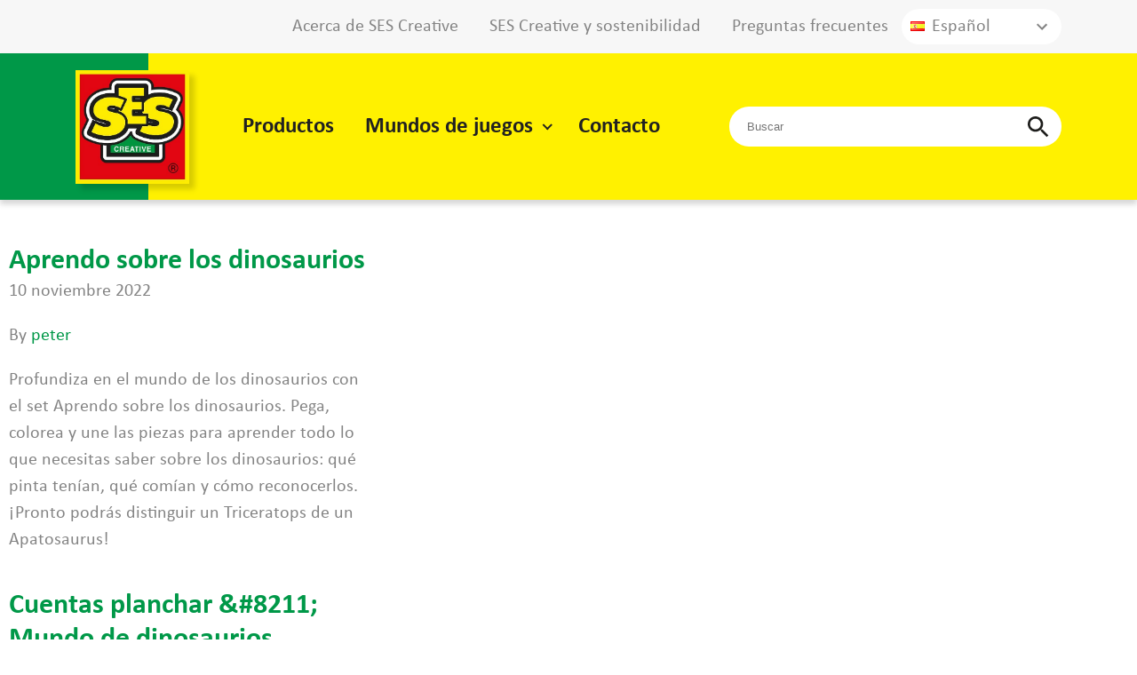

--- FILE ---
content_type: text/html; charset=UTF-8
request_url: https://ses-creative.com/es/product_theme/dinosaurios/
body_size: 14060
content:
<!doctype html>
<html lang="es-ES">
  <head>
  <!-- Google Tag Manager -->
  <script>(function(w,d,s,l,i){w[l]=w[l]||[];w[l].push({'gtm.start':
              new Date().getTime(),event:'gtm.js'});var f=d.getElementsByTagName(s)[0],
            j=d.createElement(s),dl=l!='dataLayer'?'&l='+l:'';j.async=true;j.src=
            'https://www.googletagmanager.com/gtm.js?id='+i+dl;f.parentNode.insertBefore(j,f);
    })(window,document,'script','dataLayer','GTM-PFRKTXP');</script>
  <!-- End Google Tag Manager -->
  <meta charset="utf-8">
  <meta http-equiv="x-ua-compatible" content="ie=edge">
  <meta name="viewport" content="width=device-width, initial-scale=1, shrink-to-fit=no">
  <script type="text/javascript" data-cookieconsent="ignore">
	window.dataLayer = window.dataLayer || [];

	function gtag() {
		dataLayer.push(arguments);
	}

	gtag("consent", "default", {
		ad_personalization: "denied",
		ad_storage: "denied",
		ad_user_data: "denied",
		analytics_storage: "denied",
		functionality_storage: "denied",
		personalization_storage: "denied",
		security_storage: "granted",
		wait_for_update: 500,
	});
	gtag("set", "ads_data_redaction", true);
	</script>
<script type="text/javascript"
		id="Cookiebot"
		src="https://consent.cookiebot.com/uc.js"
		data-implementation="wp"
		data-cbid="7547b998-4abe-45b3-b84a-df6bc048ae91"
							data-blockingmode="auto"
	></script>
<title>Dinosaurios &#8211; SES Creative</title>
<meta name='robots' content='max-image-preview:large' />
	<style>img:is([sizes="auto" i], [sizes^="auto," i]) { contain-intrinsic-size: 3000px 1500px }</style>
	<link rel="alternate" hreflang="en" href="https://ses-creative.com/en/product_theme_en/dinosaurs/" />
<link rel="alternate" hreflang="de" href="https://ses-creative.com/de/product_theme/dinosaurier/" />
<link rel="alternate" hreflang="fr" href="https://ses-creative.com/fr/product_theme/dinosaures/" />
<link rel="alternate" hreflang="es" href="https://ses-creative.com/es/product_theme/dinosaurios/" />
<link rel="alternate" hreflang="nl" href="https://ses-creative.com/product_theme/dinos/" />
<link rel="alternate" hreflang="x-default" href="https://ses-creative.com/product_theme/dinos/" />
<link rel="alternate" type="application/rss+xml" title="SES Creative &raquo; Dinosaurios Temas Feed" href="https://ses-creative.com/es/product_theme/dinosaurios/feed/" />
		<!-- This site uses the Google Analytics by MonsterInsights plugin v9.2.2 - Using Analytics tracking - https://www.monsterinsights.com/ -->
							<script src="//www.googletagmanager.com/gtag/js?id=G-6223ED75F3"  data-cfasync="false" data-wpfc-render="false" type="text/javascript" async></script>
			<script data-cfasync="false" data-wpfc-render="false" type="text/javascript">
				var mi_version = '9.2.2';
				var mi_track_user = true;
				var mi_no_track_reason = '';
								var MonsterInsightsDefaultLocations = {"page_location":"https:\/\/ses-creative.com\/es\/product_theme\/dinosaurios\/"};
				if ( typeof MonsterInsightsPrivacyGuardFilter === 'function' ) {
					var MonsterInsightsLocations = (typeof MonsterInsightsExcludeQuery === 'object') ? MonsterInsightsPrivacyGuardFilter( MonsterInsightsExcludeQuery ) : MonsterInsightsPrivacyGuardFilter( MonsterInsightsDefaultLocations );
				} else {
					var MonsterInsightsLocations = (typeof MonsterInsightsExcludeQuery === 'object') ? MonsterInsightsExcludeQuery : MonsterInsightsDefaultLocations;
				}

								var disableStrs = [
										'ga-disable-G-6223ED75F3',
									];

				/* Function to detect opted out users */
				function __gtagTrackerIsOptedOut() {
					for (var index = 0; index < disableStrs.length; index++) {
						if (document.cookie.indexOf(disableStrs[index] + '=true') > -1) {
							return true;
						}
					}

					return false;
				}

				/* Disable tracking if the opt-out cookie exists. */
				if (__gtagTrackerIsOptedOut()) {
					for (var index = 0; index < disableStrs.length; index++) {
						window[disableStrs[index]] = true;
					}
				}

				/* Opt-out function */
				function __gtagTrackerOptout() {
					for (var index = 0; index < disableStrs.length; index++) {
						document.cookie = disableStrs[index] + '=true; expires=Thu, 31 Dec 2099 23:59:59 UTC; path=/';
						window[disableStrs[index]] = true;
					}
				}

				if ('undefined' === typeof gaOptout) {
					function gaOptout() {
						__gtagTrackerOptout();
					}
				}
								window.dataLayer = window.dataLayer || [];

				window.MonsterInsightsDualTracker = {
					helpers: {},
					trackers: {},
				};
				if (mi_track_user) {
					function __gtagDataLayer() {
						dataLayer.push(arguments);
					}

					function __gtagTracker(type, name, parameters) {
						if (!parameters) {
							parameters = {};
						}

						if (parameters.send_to) {
							__gtagDataLayer.apply(null, arguments);
							return;
						}

						if (type === 'event') {
														parameters.send_to = monsterinsights_frontend.v4_id;
							var hookName = name;
							if (typeof parameters['event_category'] !== 'undefined') {
								hookName = parameters['event_category'] + ':' + name;
							}

							if (typeof MonsterInsightsDualTracker.trackers[hookName] !== 'undefined') {
								MonsterInsightsDualTracker.trackers[hookName](parameters);
							} else {
								__gtagDataLayer('event', name, parameters);
							}
							
						} else {
							__gtagDataLayer.apply(null, arguments);
						}
					}

					__gtagTracker('js', new Date());
					__gtagTracker('set', {
						'developer_id.dZGIzZG': true,
											});
					if ( MonsterInsightsLocations.page_location ) {
						__gtagTracker('set', MonsterInsightsLocations);
					}
										__gtagTracker('config', 'G-6223ED75F3', {"forceSSL":"true","link_attribution":"true"} );
															window.gtag = __gtagTracker;										(function () {
						/* https://developers.google.com/analytics/devguides/collection/analyticsjs/ */
						/* ga and __gaTracker compatibility shim. */
						var noopfn = function () {
							return null;
						};
						var newtracker = function () {
							return new Tracker();
						};
						var Tracker = function () {
							return null;
						};
						var p = Tracker.prototype;
						p.get = noopfn;
						p.set = noopfn;
						p.send = function () {
							var args = Array.prototype.slice.call(arguments);
							args.unshift('send');
							__gaTracker.apply(null, args);
						};
						var __gaTracker = function () {
							var len = arguments.length;
							if (len === 0) {
								return;
							}
							var f = arguments[len - 1];
							if (typeof f !== 'object' || f === null || typeof f.hitCallback !== 'function') {
								if ('send' === arguments[0]) {
									var hitConverted, hitObject = false, action;
									if ('event' === arguments[1]) {
										if ('undefined' !== typeof arguments[3]) {
											hitObject = {
												'eventAction': arguments[3],
												'eventCategory': arguments[2],
												'eventLabel': arguments[4],
												'value': arguments[5] ? arguments[5] : 1,
											}
										}
									}
									if ('pageview' === arguments[1]) {
										if ('undefined' !== typeof arguments[2]) {
											hitObject = {
												'eventAction': 'page_view',
												'page_path': arguments[2],
											}
										}
									}
									if (typeof arguments[2] === 'object') {
										hitObject = arguments[2];
									}
									if (typeof arguments[5] === 'object') {
										Object.assign(hitObject, arguments[5]);
									}
									if ('undefined' !== typeof arguments[1].hitType) {
										hitObject = arguments[1];
										if ('pageview' === hitObject.hitType) {
											hitObject.eventAction = 'page_view';
										}
									}
									if (hitObject) {
										action = 'timing' === arguments[1].hitType ? 'timing_complete' : hitObject.eventAction;
										hitConverted = mapArgs(hitObject);
										__gtagTracker('event', action, hitConverted);
									}
								}
								return;
							}

							function mapArgs(args) {
								var arg, hit = {};
								var gaMap = {
									'eventCategory': 'event_category',
									'eventAction': 'event_action',
									'eventLabel': 'event_label',
									'eventValue': 'event_value',
									'nonInteraction': 'non_interaction',
									'timingCategory': 'event_category',
									'timingVar': 'name',
									'timingValue': 'value',
									'timingLabel': 'event_label',
									'page': 'page_path',
									'location': 'page_location',
									'title': 'page_title',
									'referrer' : 'page_referrer',
								};
								for (arg in args) {
																		if (!(!args.hasOwnProperty(arg) || !gaMap.hasOwnProperty(arg))) {
										hit[gaMap[arg]] = args[arg];
									} else {
										hit[arg] = args[arg];
									}
								}
								return hit;
							}

							try {
								f.hitCallback();
							} catch (ex) {
							}
						};
						__gaTracker.create = newtracker;
						__gaTracker.getByName = newtracker;
						__gaTracker.getAll = function () {
							return [];
						};
						__gaTracker.remove = noopfn;
						__gaTracker.loaded = true;
						window['__gaTracker'] = __gaTracker;
					})();
									} else {
										console.log("");
					(function () {
						function __gtagTracker() {
							return null;
						}

						window['__gtagTracker'] = __gtagTracker;
						window['gtag'] = __gtagTracker;
					})();
									}
			</script>
				<!-- / Google Analytics by MonsterInsights -->
		<script type="text/javascript">
/* <![CDATA[ */
window._wpemojiSettings = {"baseUrl":"https:\/\/s.w.org\/images\/core\/emoji\/15.0.3\/72x72\/","ext":".png","svgUrl":"https:\/\/s.w.org\/images\/core\/emoji\/15.0.3\/svg\/","svgExt":".svg","source":{"concatemoji":"https:\/\/ses-creative.com\/wp-includes\/js\/wp-emoji-release.min.js?ver=6.7.4"}};
/*! This file is auto-generated */
!function(i,n){var o,s,e;function c(e){try{var t={supportTests:e,timestamp:(new Date).valueOf()};sessionStorage.setItem(o,JSON.stringify(t))}catch(e){}}function p(e,t,n){e.clearRect(0,0,e.canvas.width,e.canvas.height),e.fillText(t,0,0);var t=new Uint32Array(e.getImageData(0,0,e.canvas.width,e.canvas.height).data),r=(e.clearRect(0,0,e.canvas.width,e.canvas.height),e.fillText(n,0,0),new Uint32Array(e.getImageData(0,0,e.canvas.width,e.canvas.height).data));return t.every(function(e,t){return e===r[t]})}function u(e,t,n){switch(t){case"flag":return n(e,"\ud83c\udff3\ufe0f\u200d\u26a7\ufe0f","\ud83c\udff3\ufe0f\u200b\u26a7\ufe0f")?!1:!n(e,"\ud83c\uddfa\ud83c\uddf3","\ud83c\uddfa\u200b\ud83c\uddf3")&&!n(e,"\ud83c\udff4\udb40\udc67\udb40\udc62\udb40\udc65\udb40\udc6e\udb40\udc67\udb40\udc7f","\ud83c\udff4\u200b\udb40\udc67\u200b\udb40\udc62\u200b\udb40\udc65\u200b\udb40\udc6e\u200b\udb40\udc67\u200b\udb40\udc7f");case"emoji":return!n(e,"\ud83d\udc26\u200d\u2b1b","\ud83d\udc26\u200b\u2b1b")}return!1}function f(e,t,n){var r="undefined"!=typeof WorkerGlobalScope&&self instanceof WorkerGlobalScope?new OffscreenCanvas(300,150):i.createElement("canvas"),a=r.getContext("2d",{willReadFrequently:!0}),o=(a.textBaseline="top",a.font="600 32px Arial",{});return e.forEach(function(e){o[e]=t(a,e,n)}),o}function t(e){var t=i.createElement("script");t.src=e,t.defer=!0,i.head.appendChild(t)}"undefined"!=typeof Promise&&(o="wpEmojiSettingsSupports",s=["flag","emoji"],n.supports={everything:!0,everythingExceptFlag:!0},e=new Promise(function(e){i.addEventListener("DOMContentLoaded",e,{once:!0})}),new Promise(function(t){var n=function(){try{var e=JSON.parse(sessionStorage.getItem(o));if("object"==typeof e&&"number"==typeof e.timestamp&&(new Date).valueOf()<e.timestamp+604800&&"object"==typeof e.supportTests)return e.supportTests}catch(e){}return null}();if(!n){if("undefined"!=typeof Worker&&"undefined"!=typeof OffscreenCanvas&&"undefined"!=typeof URL&&URL.createObjectURL&&"undefined"!=typeof Blob)try{var e="postMessage("+f.toString()+"("+[JSON.stringify(s),u.toString(),p.toString()].join(",")+"));",r=new Blob([e],{type:"text/javascript"}),a=new Worker(URL.createObjectURL(r),{name:"wpTestEmojiSupports"});return void(a.onmessage=function(e){c(n=e.data),a.terminate(),t(n)})}catch(e){}c(n=f(s,u,p))}t(n)}).then(function(e){for(var t in e)n.supports[t]=e[t],n.supports.everything=n.supports.everything&&n.supports[t],"flag"!==t&&(n.supports.everythingExceptFlag=n.supports.everythingExceptFlag&&n.supports[t]);n.supports.everythingExceptFlag=n.supports.everythingExceptFlag&&!n.supports.flag,n.DOMReady=!1,n.readyCallback=function(){n.DOMReady=!0}}).then(function(){return e}).then(function(){var e;n.supports.everything||(n.readyCallback(),(e=n.source||{}).concatemoji?t(e.concatemoji):e.wpemoji&&e.twemoji&&(t(e.twemoji),t(e.wpemoji)))}))}((window,document),window._wpemojiSettings);
/* ]]> */
</script>
<style id='wp-emoji-styles-inline-css' type='text/css'>

	img.wp-smiley, img.emoji {
		display: inline !important;
		border: none !important;
		box-shadow: none !important;
		height: 1em !important;
		width: 1em !important;
		margin: 0 0.07em !important;
		vertical-align: -0.1em !important;
		background: none !important;
		padding: 0 !important;
	}
</style>
<link rel='stylesheet' id='wp-block-library-css' href='https://ses-creative.com/wp-includes/css/dist/block-library/style.min.css?ver=6.7.4' type='text/css' media='all' />
<style id='global-styles-inline-css' type='text/css'>
:root{--wp--preset--aspect-ratio--square: 1;--wp--preset--aspect-ratio--4-3: 4/3;--wp--preset--aspect-ratio--3-4: 3/4;--wp--preset--aspect-ratio--3-2: 3/2;--wp--preset--aspect-ratio--2-3: 2/3;--wp--preset--aspect-ratio--16-9: 16/9;--wp--preset--aspect-ratio--9-16: 9/16;--wp--preset--color--black: #000000;--wp--preset--color--cyan-bluish-gray: #abb8c3;--wp--preset--color--white: #ffffff;--wp--preset--color--pale-pink: #f78da7;--wp--preset--color--vivid-red: #cf2e2e;--wp--preset--color--luminous-vivid-orange: #ff6900;--wp--preset--color--luminous-vivid-amber: #fcb900;--wp--preset--color--light-green-cyan: #7bdcb5;--wp--preset--color--vivid-green-cyan: #00d084;--wp--preset--color--pale-cyan-blue: #8ed1fc;--wp--preset--color--vivid-cyan-blue: #0693e3;--wp--preset--color--vivid-purple: #9b51e0;--wp--preset--gradient--vivid-cyan-blue-to-vivid-purple: linear-gradient(135deg,rgba(6,147,227,1) 0%,rgb(155,81,224) 100%);--wp--preset--gradient--light-green-cyan-to-vivid-green-cyan: linear-gradient(135deg,rgb(122,220,180) 0%,rgb(0,208,130) 100%);--wp--preset--gradient--luminous-vivid-amber-to-luminous-vivid-orange: linear-gradient(135deg,rgba(252,185,0,1) 0%,rgba(255,105,0,1) 100%);--wp--preset--gradient--luminous-vivid-orange-to-vivid-red: linear-gradient(135deg,rgba(255,105,0,1) 0%,rgb(207,46,46) 100%);--wp--preset--gradient--very-light-gray-to-cyan-bluish-gray: linear-gradient(135deg,rgb(238,238,238) 0%,rgb(169,184,195) 100%);--wp--preset--gradient--cool-to-warm-spectrum: linear-gradient(135deg,rgb(74,234,220) 0%,rgb(151,120,209) 20%,rgb(207,42,186) 40%,rgb(238,44,130) 60%,rgb(251,105,98) 80%,rgb(254,248,76) 100%);--wp--preset--gradient--blush-light-purple: linear-gradient(135deg,rgb(255,206,236) 0%,rgb(152,150,240) 100%);--wp--preset--gradient--blush-bordeaux: linear-gradient(135deg,rgb(254,205,165) 0%,rgb(254,45,45) 50%,rgb(107,0,62) 100%);--wp--preset--gradient--luminous-dusk: linear-gradient(135deg,rgb(255,203,112) 0%,rgb(199,81,192) 50%,rgb(65,88,208) 100%);--wp--preset--gradient--pale-ocean: linear-gradient(135deg,rgb(255,245,203) 0%,rgb(182,227,212) 50%,rgb(51,167,181) 100%);--wp--preset--gradient--electric-grass: linear-gradient(135deg,rgb(202,248,128) 0%,rgb(113,206,126) 100%);--wp--preset--gradient--midnight: linear-gradient(135deg,rgb(2,3,129) 0%,rgb(40,116,252) 100%);--wp--preset--font-size--small: 13px;--wp--preset--font-size--medium: 20px;--wp--preset--font-size--large: 36px;--wp--preset--font-size--x-large: 42px;--wp--preset--spacing--20: 0.44rem;--wp--preset--spacing--30: 0.67rem;--wp--preset--spacing--40: 1rem;--wp--preset--spacing--50: 1.5rem;--wp--preset--spacing--60: 2.25rem;--wp--preset--spacing--70: 3.38rem;--wp--preset--spacing--80: 5.06rem;--wp--preset--shadow--natural: 6px 6px 9px rgba(0, 0, 0, 0.2);--wp--preset--shadow--deep: 12px 12px 50px rgba(0, 0, 0, 0.4);--wp--preset--shadow--sharp: 6px 6px 0px rgba(0, 0, 0, 0.2);--wp--preset--shadow--outlined: 6px 6px 0px -3px rgba(255, 255, 255, 1), 6px 6px rgba(0, 0, 0, 1);--wp--preset--shadow--crisp: 6px 6px 0px rgba(0, 0, 0, 1);}:where(body) { margin: 0; }.wp-site-blocks > .alignleft { float: left; margin-right: 2em; }.wp-site-blocks > .alignright { float: right; margin-left: 2em; }.wp-site-blocks > .aligncenter { justify-content: center; margin-left: auto; margin-right: auto; }:where(.is-layout-flex){gap: 0.5em;}:where(.is-layout-grid){gap: 0.5em;}.is-layout-flow > .alignleft{float: left;margin-inline-start: 0;margin-inline-end: 2em;}.is-layout-flow > .alignright{float: right;margin-inline-start: 2em;margin-inline-end: 0;}.is-layout-flow > .aligncenter{margin-left: auto !important;margin-right: auto !important;}.is-layout-constrained > .alignleft{float: left;margin-inline-start: 0;margin-inline-end: 2em;}.is-layout-constrained > .alignright{float: right;margin-inline-start: 2em;margin-inline-end: 0;}.is-layout-constrained > .aligncenter{margin-left: auto !important;margin-right: auto !important;}.is-layout-constrained > :where(:not(.alignleft):not(.alignright):not(.alignfull)){margin-left: auto !important;margin-right: auto !important;}body .is-layout-flex{display: flex;}.is-layout-flex{flex-wrap: wrap;align-items: center;}.is-layout-flex > :is(*, div){margin: 0;}body .is-layout-grid{display: grid;}.is-layout-grid > :is(*, div){margin: 0;}body{padding-top: 0px;padding-right: 0px;padding-bottom: 0px;padding-left: 0px;}a:where(:not(.wp-element-button)){text-decoration: underline;}:root :where(.wp-element-button, .wp-block-button__link){background-color: #32373c;border-width: 0;color: #fff;font-family: inherit;font-size: inherit;line-height: inherit;padding: calc(0.667em + 2px) calc(1.333em + 2px);text-decoration: none;}.has-black-color{color: var(--wp--preset--color--black) !important;}.has-cyan-bluish-gray-color{color: var(--wp--preset--color--cyan-bluish-gray) !important;}.has-white-color{color: var(--wp--preset--color--white) !important;}.has-pale-pink-color{color: var(--wp--preset--color--pale-pink) !important;}.has-vivid-red-color{color: var(--wp--preset--color--vivid-red) !important;}.has-luminous-vivid-orange-color{color: var(--wp--preset--color--luminous-vivid-orange) !important;}.has-luminous-vivid-amber-color{color: var(--wp--preset--color--luminous-vivid-amber) !important;}.has-light-green-cyan-color{color: var(--wp--preset--color--light-green-cyan) !important;}.has-vivid-green-cyan-color{color: var(--wp--preset--color--vivid-green-cyan) !important;}.has-pale-cyan-blue-color{color: var(--wp--preset--color--pale-cyan-blue) !important;}.has-vivid-cyan-blue-color{color: var(--wp--preset--color--vivid-cyan-blue) !important;}.has-vivid-purple-color{color: var(--wp--preset--color--vivid-purple) !important;}.has-black-background-color{background-color: var(--wp--preset--color--black) !important;}.has-cyan-bluish-gray-background-color{background-color: var(--wp--preset--color--cyan-bluish-gray) !important;}.has-white-background-color{background-color: var(--wp--preset--color--white) !important;}.has-pale-pink-background-color{background-color: var(--wp--preset--color--pale-pink) !important;}.has-vivid-red-background-color{background-color: var(--wp--preset--color--vivid-red) !important;}.has-luminous-vivid-orange-background-color{background-color: var(--wp--preset--color--luminous-vivid-orange) !important;}.has-luminous-vivid-amber-background-color{background-color: var(--wp--preset--color--luminous-vivid-amber) !important;}.has-light-green-cyan-background-color{background-color: var(--wp--preset--color--light-green-cyan) !important;}.has-vivid-green-cyan-background-color{background-color: var(--wp--preset--color--vivid-green-cyan) !important;}.has-pale-cyan-blue-background-color{background-color: var(--wp--preset--color--pale-cyan-blue) !important;}.has-vivid-cyan-blue-background-color{background-color: var(--wp--preset--color--vivid-cyan-blue) !important;}.has-vivid-purple-background-color{background-color: var(--wp--preset--color--vivid-purple) !important;}.has-black-border-color{border-color: var(--wp--preset--color--black) !important;}.has-cyan-bluish-gray-border-color{border-color: var(--wp--preset--color--cyan-bluish-gray) !important;}.has-white-border-color{border-color: var(--wp--preset--color--white) !important;}.has-pale-pink-border-color{border-color: var(--wp--preset--color--pale-pink) !important;}.has-vivid-red-border-color{border-color: var(--wp--preset--color--vivid-red) !important;}.has-luminous-vivid-orange-border-color{border-color: var(--wp--preset--color--luminous-vivid-orange) !important;}.has-luminous-vivid-amber-border-color{border-color: var(--wp--preset--color--luminous-vivid-amber) !important;}.has-light-green-cyan-border-color{border-color: var(--wp--preset--color--light-green-cyan) !important;}.has-vivid-green-cyan-border-color{border-color: var(--wp--preset--color--vivid-green-cyan) !important;}.has-pale-cyan-blue-border-color{border-color: var(--wp--preset--color--pale-cyan-blue) !important;}.has-vivid-cyan-blue-border-color{border-color: var(--wp--preset--color--vivid-cyan-blue) !important;}.has-vivid-purple-border-color{border-color: var(--wp--preset--color--vivid-purple) !important;}.has-vivid-cyan-blue-to-vivid-purple-gradient-background{background: var(--wp--preset--gradient--vivid-cyan-blue-to-vivid-purple) !important;}.has-light-green-cyan-to-vivid-green-cyan-gradient-background{background: var(--wp--preset--gradient--light-green-cyan-to-vivid-green-cyan) !important;}.has-luminous-vivid-amber-to-luminous-vivid-orange-gradient-background{background: var(--wp--preset--gradient--luminous-vivid-amber-to-luminous-vivid-orange) !important;}.has-luminous-vivid-orange-to-vivid-red-gradient-background{background: var(--wp--preset--gradient--luminous-vivid-orange-to-vivid-red) !important;}.has-very-light-gray-to-cyan-bluish-gray-gradient-background{background: var(--wp--preset--gradient--very-light-gray-to-cyan-bluish-gray) !important;}.has-cool-to-warm-spectrum-gradient-background{background: var(--wp--preset--gradient--cool-to-warm-spectrum) !important;}.has-blush-light-purple-gradient-background{background: var(--wp--preset--gradient--blush-light-purple) !important;}.has-blush-bordeaux-gradient-background{background: var(--wp--preset--gradient--blush-bordeaux) !important;}.has-luminous-dusk-gradient-background{background: var(--wp--preset--gradient--luminous-dusk) !important;}.has-pale-ocean-gradient-background{background: var(--wp--preset--gradient--pale-ocean) !important;}.has-electric-grass-gradient-background{background: var(--wp--preset--gradient--electric-grass) !important;}.has-midnight-gradient-background{background: var(--wp--preset--gradient--midnight) !important;}.has-small-font-size{font-size: var(--wp--preset--font-size--small) !important;}.has-medium-font-size{font-size: var(--wp--preset--font-size--medium) !important;}.has-large-font-size{font-size: var(--wp--preset--font-size--large) !important;}.has-x-large-font-size{font-size: var(--wp--preset--font-size--x-large) !important;}
:where(.wp-block-post-template.is-layout-flex){gap: 1.25em;}:where(.wp-block-post-template.is-layout-grid){gap: 1.25em;}
:where(.wp-block-columns.is-layout-flex){gap: 2em;}:where(.wp-block-columns.is-layout-grid){gap: 2em;}
:root :where(.wp-block-pullquote){font-size: 1.5em;line-height: 1.6;}
</style>
<link rel='stylesheet' id='sage/main.css-css' href='https://ses-creative.com/wp-content/themes/ses-creative/dist/styles/main_ccf96328.css' type='text/css' media='all' />
<script type="text/javascript" id="wpml-cookie-js-extra">
/* <![CDATA[ */
var wpml_cookies = {"wp-wpml_current_language":{"value":"es","expires":1,"path":"\/"}};
var wpml_cookies = {"wp-wpml_current_language":{"value":"es","expires":1,"path":"\/"}};
/* ]]> */
</script>
<script type="text/javascript" src="https://ses-creative.com/wp-content/plugins/sitepress-multilingual-cms/res/js/cookies/language-cookie.js?ver=486900" id="wpml-cookie-js" defer="defer" data-wp-strategy="defer"></script>
<script type="text/javascript" src="https://ses-creative.com/wp-content/plugins/google-analytics-for-wordpress/assets/js/frontend-gtag.min.js?ver=9.2.2" id="monsterinsights-frontend-script-js" async="async" data-wp-strategy="async"></script>
<script data-cfasync="false" data-wpfc-render="false" type="text/javascript" id='monsterinsights-frontend-script-js-extra'>/* <![CDATA[ */
var monsterinsights_frontend = {"js_events_tracking":"true","download_extensions":"doc,pdf,ppt,zip,xls,docx,pptx,xlsx","inbound_paths":"[{\"path\":\"\\\/go\\\/\",\"label\":\"affiliate\"},{\"path\":\"\\\/recommend\\\/\",\"label\":\"affiliate\"}]","home_url":"https:\/\/ses-creative.com\/es\/","hash_tracking":"false","v4_id":"G-6223ED75F3"};/* ]]> */
</script>
<script type="text/javascript" src="https://ses-creative.com/wp-includes/js/jquery/jquery.min.js?ver=3.7.1" id="jquery-core-js"></script>
<script type="text/javascript" src="https://ses-creative.com/wp-includes/js/jquery/jquery-migrate.min.js?ver=3.4.1" id="jquery-migrate-js"></script>
<link rel="https://api.w.org/" href="https://ses-creative.com/es/wp-json/" /><link rel="alternate" title="JSON" type="application/json" href="https://ses-creative.com/es/wp-json/wp/v2/product_theme/275" /><link rel="EditURI" type="application/rsd+xml" title="RSD" href="https://ses-creative.com/xmlrpc.php?rsd" />
<meta name="generator" content="WordPress 6.7.4" />
<meta name="generator" content="WPML ver:4.8.6 stt:37,1,4,3,2;" />
<script type="text/javascript">
           let ajaxUrl = "https://ses-creative.com/wp-admin/admin-ajax.php";
         </script><meta name="redi-version" content="1.2.4" /><link rel="icon" href="https://ses-creative.com/wp-content/uploads/2020/09/cropped-ses_logo-32x32.png" sizes="32x32" />
<link rel="icon" href="https://ses-creative.com/wp-content/uploads/2020/09/cropped-ses_logo-192x192.png" sizes="192x192" />
<link rel="apple-touch-icon" href="https://ses-creative.com/wp-content/uploads/2020/09/cropped-ses_logo-180x180.png" />
<meta name="msapplication-TileImage" content="https://ses-creative.com/wp-content/uploads/2020/09/cropped-ses_logo-270x270.png" />

  <!-- WarmStal CSS fixes -->
  <style>
    .product-details__visuals .visuals__slide,
    .product a.product__image {
      background-color: white;
    }
  </style>
</head>
  <body class="archive tax-product_theme term-dinosaurios term-275 wp-embed-responsive app-data index-data archive-data taxonomy-data taxonomy-product_theme-data taxonomy-product_theme-dinosaurios-data">
  <!-- Google Tag Manager (noscript) -->
  <noscript>
      <iframe src="https://www.googletagmanager.com/ns.html?id=GTM-PFRKTXP"
                    height="0" width="0" style="display:none;visibility:hidden">
      </iframe>
  </noscript>
  <!-- End Google Tag Manager (noscript) -->
        <header class="top">
    <div class="top__bar">
        <div class="container">
            
            <div class="bar__menu">
                                    <ul id="menu-top-spaans" class=""><li id="menu-item-28550" class="menu-item menu-item-type-post_type menu-item-object-page menu-item-28550"><a href="https://ses-creative.com/es/acerca-de-ses-creative/">Acerca de SES Creative</a></li>
<li id="menu-item-28557" class="menu-item menu-item-type-post_type menu-item-object-page menu-item-28557"><a href="https://ses-creative.com/es/co2/">SES Creative y sostenibilidad</a></li>
<li id="menu-item-28558" class="menu-item menu-item-type-post_type menu-item-object-page menu-item-28558"><a href="https://ses-creative.com/es/preguntas-frecuentes/">Preguntas frecuentes</a></li>
</ul>
                            </div>

            <div class="lang-select">
                <div class="lang-select__current"><i class="famfamfam-flag-es"></i><span>Español</span></div><ul><li><a href="https://ses-creative.com/en/product_theme_en/dinosaurs/"><i class="famfamfam-flag-en"></i><span>English</span></a></li><li><a href="https://ses-creative.com/de/product_theme/dinosaurier/"><i class="famfamfam-flag-de"></i><span>Deutsch</span></a></li><li><a href="https://ses-creative.com/fr/product_theme/dinosaures/"><i class="famfamfam-flag-fr"></i><span>Français</span></a></li><li class="current__lang"><a href="https://ses-creative.com/es/product_theme/dinosaurios/"><i class="famfamfam-flag-es"></i><span>Español</span></a></li><li><a href="https://ses-creative.com/product_theme/dinos/"><i class="famfamfam-flag-nl"></i><span>Nederlands</span></a></li></ul>
                <svg class="lang-select__arrow" xmlns="http://www.w3.org/2000/svg" height="24" viewBox="0 0 24 24"
                        width="24">
                    <path d="M0 0h24v24H0z" fill="none" />
                    <path d="M16.59 8.59L12 13.17 7.41 8.59 6 10l6 6 6-6z" />
                </svg>
            </div>

        </div>
    </div>

<div class="top__header">
<div class="container">
<a class="header__logo" href="https://ses-creative.com/es/">
 <img src="https://ses-creative.com/wp-content/themes/ses-creative/dist/images/Logo-SES creative_332b843a.jpg" alt="SES Creative" />
</a>

<div class="header__menu">
    


<div class="lang-select">
<div class="lang-select__current"><i class="famfamfam-flag-es"></i><span>Español</span></div><ul><li><a href="https://ses-creative.com/en/product_theme_en/dinosaurs/"><i class="famfamfam-flag-en"></i><span>English</span></a></li><li><a href="https://ses-creative.com/de/product_theme/dinosaurier/"><i class="famfamfam-flag-de"></i><span>Deutsch</span></a></li><li><a href="https://ses-creative.com/fr/product_theme/dinosaures/"><i class="famfamfam-flag-fr"></i><span>Français</span></a></li><li class="current__lang"><a href="https://ses-creative.com/es/product_theme/dinosaurios/"><i class="famfamfam-flag-es"></i><span>Español</span></a></li><li><a href="https://ses-creative.com/product_theme/dinos/"><i class="famfamfam-flag-nl"></i><span>Nederlands</span></a></li></ul>
<svg class="lang-select__arrow" xmlns="http://www.w3.org/2000/svg" height="24" viewBox="0 0 24 24" width="24"><path d="M0 0h24v24H0z" fill="none"/><path d="M16.59 8.59L12 13.17 7.41 8.59 6 10l6 6 6-6z"/></svg>
</div>

<nav class="menu__nav">
<div class="menu__language"></div>

<div class="menu__close">
    <svg xmlns="http://www.w3.org/2000/svg" height="24" viewBox="0 0 24 24" width="24"><path d="M0 0h24v24H0z" fill="none"/><path d="M19 6.41L17.59 5 12 10.59 6.41 5 5 6.41 10.59 12 5 17.59 6.41 19 12 13.41 17.59 19 19 17.59 13.41 12z"/></svg>
</div>

    <ul id="menu-primaire-navigatie-spaans" class="nav__list"><li id="menu-item-41794" class="menu-item menu-item-type-post_type_archive menu-item-object-product menu-item-41794"><a href="https://ses-creative.com/es/productos/">Productos</a></li>
<li id="menu-item-28538" class="menu-item menu-item-type-post_type menu-item-object-page menu-item-has-children menu-item-28538"><a href="https://ses-creative.com/es/mundos-de-juegos/">Mundos de juegos</a>
<ul class="sub-menu">
	<li id="menu-item-28539" class="menu-item menu-item-type-post_type menu-item-object-page menu-item-28539"><a href="https://ses-creative.com/es/mundos-de-juegos/ses-creative-manualidades/">SES Creative – Manualidades</a></li>
	<li id="menu-item-28540" class="menu-item menu-item-type-post_type menu-item-object-page menu-item-28540"><a href="https://ses-creative.com/es/mundos-de-juegos/ses-creative-my-first/">SES Creative – My First</a></li>
	<li id="menu-item-28541" class="menu-item menu-item-type-post_type menu-item-object-page menu-item-28541"><a href="https://ses-creative.com/es/mundos-de-juegos/tiny-talents/">Tiny talents</a></li>
	<li id="menu-item-28542" class="menu-item menu-item-type-post_type menu-item-object-page menu-item-28542"><a href="https://ses-creative.com/es/mundos-de-juegos/outdoor/">Outdoor</a></li>
	<li id="menu-item-28544" class="menu-item menu-item-type-post_type menu-item-object-page menu-item-28544"><a href="https://ses-creative.com/es/mundos-de-juegos/explore/">Explore</a></li>
	<li id="menu-item-28545" class="menu-item menu-item-type-post_type menu-item-object-page menu-item-28545"><a href="https://ses-creative.com/es/mundos-de-juegos/petits-pretenders/">Petits Pretenders</a></li>
</ul>
</li>
<li id="menu-item-28546" class="menu-item menu-item-type-post_type menu-item-object-page menu-item-28546"><a href="https://ses-creative.com/es/contacto/">Contacto</a></li>
</ul>

    <ul id="menu-top-spaans-1" class="nav__extra"><li class="menu-item menu-item-type-post_type menu-item-object-page menu-item-28550"><a href="https://ses-creative.com/es/acerca-de-ses-creative/">Acerca de SES Creative</a></li>
<li class="menu-item menu-item-type-post_type menu-item-object-page menu-item-28557"><a href="https://ses-creative.com/es/co2/">SES Creative y sostenibilidad</a></li>
<li class="menu-item menu-item-type-post_type menu-item-object-page menu-item-28558"><a href="https://ses-creative.com/es/preguntas-frecuentes/">Preguntas frecuentes</a></li>
</ul>
</nav>
</div>

<div class="header__search">
<form role="search" method="get" action="https://ses-creative.com/es/" id="searchform">
<input type="search" placeholder="Buscar" value="" name="s" id="s"/>
<input type="hidden" name="lang" value="es"/>
<input type="hidden" class="post_type" name="post_type[]" value="product" />
</form>
<svg class="search__icon js-search" xmlns="http://www.w3.org/2000/svg" height="24" viewBox="0 0 24 24" width="24"><path d="M0 0h24v24H0z" fill="none"/><path d="M15.5 14h-.79l-.28-.27C15.41 12.59 16 11.11 16 9.5 16 5.91 13.09 3 9.5 3S3 5.91 3 9.5 5.91 16 9.5 16c1.61 0 3.09-.59 4.23-1.57l.27.28v.79l5 4.99L20.49 19l-4.99-5zm-6 0C7.01 14 5 11.99 5 9.5S7.01 5 9.5 5 14 7.01 14 9.5 11.99 14 9.5 14z"/></svg>
<div class="live-search">
<div class="live-search__content"></div>
<div class="live-search__no-results">
    <p>No se han encontrado resultados</p>
</div>
<span class="button button--primary js-search">Ver todo</span>
</div>
</div>

<div class="header__toggle">
<span class="toggle__bar"></span>
<span class="toggle__bar"></span>
<span class="toggle__text">Menu</span>
</div>
</div>
</div>

</header>

<div id="inner-content"></div>

<script type="text/javascript">
jQuery(document).ready(function($){
// Bind the submit event for your form

});
</script>
      <main role="main">
          <section class="page-header">
    <div class="container">
                                    
                    <h1></h1>
            </div>
</section>
  
       <article class="post-61384 product type-product status-publish hentry product_theme-animales product_theme-dinosaurios activiteit-colorea-y-pinta activiteit-manualidades">
  <header>
    <h2 class="entry-title"><a href="https://ses-creative.com/es/productos/14630-aprendo-sobre-los-dinosaurios/">Aprendo sobre los dinosaurios</a></h2>
    <time class="updated" datetime="2022-11-10T15:05:38+00:00">10 noviembre 2022</time>
<p class="byline author vcard">
  By <a href="https://ses-creative.com/es/author/peter/" rel="author" class="fn">
    peter
  </a>
</p>
  </header>
  <div class="entry-summary">
    <p>Profundiza en el mundo de los dinosaurios con el set Aprendo sobre los dinosaurios. Pega, colorea y une las piezas para aprender todo lo que necesitas saber sobre los dinosaurios: qué pinta tenían, qué comían y cómo reconocerlos. ¡Pronto podrás distinguir un Triceratops de un Apatosaurus!</p>
  </div>
</article>
       <article class="post-61285 product type-product status-publish hentry product_theme-animales product_theme-dinosaurios activiteit-colocar-cuentas-para-planchar activiteit-desarrolla-las-habilidades-motrices">
  <header>
    <h2 class="entry-title"><a href="https://ses-creative.com/es/productos/06202-cuentas-planchar-mundo-de-dinosaurios/">Cuentas planchar &amp;#8211; Mundo de dinosaurios</a></h2>
    <time class="updated" datetime="2022-11-09T13:11:05+00:00">9 noviembre 2022</time>
<p class="byline author vcard">
  By <a href="https://ses-creative.com/es/author/peter/" rel="author" class="fn">
    peter
  </a>
</p>
  </header>
  <div class="entry-summary">
    <p>¿No son geniales estos dinosaurios? Con este set de cuentas para planchar Beedz que incluye 2100 unidades puedes hacer estos dinosaurios tan impresionantes. ¡Y no solo eso! Sigue las instrucciones y crea también un volcán y huevos de dinosaurio. Con Beedz, puedes crear todo un mundo de dinosaurios.</p>
  </div>
</article>
       <article class="post-61576 product type-product status-publish hentry product_theme-dinosaurios activiteit-explorar">
  <header>
    <h2 class="entry-title"><a href="https://ses-creative.com/es/productos/25129-constelacion-de-t-rex-megabrillante/">Constelación de T-Rex megabrillante</a></h2>
    <time class="updated" datetime="2022-11-08T15:57:46+00:00">8 noviembre 2022</time>
<p class="byline author vcard">
  By <a href="https://ses-creative.com/es/author/peter/" rel="author" class="fn">
    peter
  </a>
</p>
  </header>
  <div class="entry-summary">
    <p>¿A quién no le gustaría tener un T-Rex enorme encima de la cama que brille en la oscuridad? ¡Este T-Rex es gigante y brilla en la oscuridad! Viene con un Pterosaurio fosforescente y quince estrellas que brillan en la oscuridad. Decora tu escritorio, tu habitación o el techo con estos dinosaurios y estrellas brillantes tan &hellip; <a href="https://ses-creative.com/es/productos/25129-constelacion-de-t-rex-megabrillante/">Continued</a></p>
  </div>
</article>
       <article class="post-61558 product type-product status-publish hentry product_theme-dinosaurios activiteit-explorar">
  <header>
    <h2 class="entry-title"><a href="https://ses-creative.com/es/productos/25127-dinosaurios-brillantes/">Dinosaurios brillantes</a></h2>
    <time class="updated" datetime="2022-11-08T15:42:00+00:00">8 noviembre 2022</time>
<p class="byline author vcard">
  By <a href="https://ses-creative.com/es/author/peter/" rel="author" class="fn">
    peter
  </a>
</p>
  </header>
  <div class="entry-summary">
    <p>Con estos dinosaurios fosforescentes, puedes transformar tu habitación en un acogedor parque de dinosaurios iluminado. Coloca tus dinosaurios favoritos juntos y espera a que se haga de noche para que todos se iluminen. Este set contiene 24 pegatinas de dinosaurios y pegatinas de espuma de doble cara que puedes fijar en la pared. ¡El efecto &hellip; <a href="https://ses-creative.com/es/productos/25127-dinosaurios-brillantes/">Continued</a></p>
  </div>
</article>
       <article class="post-61682 product type-product status-publish hentry product_theme-dinosaurios activiteit-juegos-para-exteriores">
  <header>
    <h2 class="entry-title"><a href="https://ses-creative.com/es/productos/02277-burbujas-de-dinosaurio/">Burbujas de dinosaurio</a></h2>
    <time class="updated" datetime="2022-11-08T15:32:35+00:00">8 noviembre 2022</time>
<p class="byline author vcard">
  By <a href="https://ses-creative.com/es/author/peter/" rel="author" class="fn">
    peter
  </a>
</p>
  </header>
  <div class="entry-summary">
    <p>¡Hacer pompas es divertido, pero hacerlas con un dinosaurio es incluso mejor! Crea las pompas más resistentes con la solución jabonosa de SES y utiliza la herramienta de dinosaurio.</p>
  </div>
</article>
       <article class="post-61688 product type-product status-publish hentry product_theme-dinosaurios activiteit-juegos-para-exteriores">
  <header>
    <h2 class="entry-title"><a href="https://ses-creative.com/es/productos/02250-ataque-de-burbujas-de-dinosaurio/">Bubble happer dino bellenblaas</a></h2>
    <time class="updated" datetime="2022-11-08T15:27:23+00:00">8 noviembre 2022</time>
<p class="byline author vcard">
  By <a href="https://ses-creative.com/es/author/peter/" rel="author" class="fn">
    peter
  </a>
</p>
  </header>
  <div class="entry-summary">
    <p>El dinosaurio hambriento tiene un objetivo: ¡destruir todas las pompas! Con la solución jabonosa para megaburbujas de 200 ml desarrollada por SES podrás hacer pompas resistentes. ¿Será este T-Rex lo suficientemente fuerte y rápido para comérselas todas?</p>
  </div>
</article>
       <article class="post-61546 product type-product status-publish hentry product_theme-animales product_theme-dinosaurios activiteit-explorar activiteit-juego-en-la-banera">
  <header>
    <h2 class="entry-title"><a href="https://ses-creative.com/es/productos/25125-bomba-para-el-bano-de-dinosaurio-surprise/">Bomba para el baño de dinosaurio surprise</a></h2>
    <time class="updated" datetime="2022-11-08T12:39:13+00:00">8 noviembre 2022</time>
<p class="byline author vcard">
  By <a href="https://ses-creative.com/es/author/peter/" rel="author" class="fn">
    peter
  </a>
</p>
  </header>
  <div class="entry-summary">
    <p>¡Sorpresa en la bañera con esta bomba de baño de dinosaurio! Puedes meter esta bomba de baño en la bañera llena para que burbujee y tiña el agua de hermosos colores. La hora del baño será divertida y no solo por los colores… ¡Lo mejor llegará cuando se descubra la sorpresa que guarda la bomba &hellip; <a href="https://ses-creative.com/es/productos/25125-bomba-para-el-bano-de-dinosaurio-surprise/">Continued</a></p>
  </div>
</article>
       <article class="post-47283 product type-product status-publish hentry product_theme-dinosaurios activiteit-juegos-para-exteriores">
  <header>
    <h2 class="entry-title"><a href="https://ses-creative.com/es/productos/mega-bubbles-con-dinosaurio-sorpresa/">Mega bubbles con dinosaurio sorpresa</a></h2>
    <time class="updated" datetime="2021-02-08T11:27:10+00:00">8 febrero 2021</time>
<p class="byline author vcard">
  By <a href="https://ses-creative.com/es/author/vazquez-bv/" rel="author" class="fn">
    Vazquez BV
  </a>
</p>
  </header>
  <div class="entry-summary">
    <p>Crear burbujas será una auténtica fiesta con este jabón para soplar burbujas con dinosaurio sorpresa en su interior de SES. Hay un dinosaurio genial escondido en el interior de esta botella de 200 ml de megaburbujas. Sopla burbujas superresistentes y descubre qué dinosaurio te ha tocado.</p>
  </div>
</article>
       <article class="post-48609 product type-product status-publish hentry product_theme-dinosaurios product_gender-ninos product_gender-ninos-y-ninas product_age-7-12-anos activiteit-manualidades">
  <header>
    <h2 class="entry-title"><a href="https://ses-creative.com/es/productos/dinosaurio-de-madera-que-brilla-en-la-oscuridad/">Dinosaurio de madera que brilla en la oscuridad</a></h2>
    <time class="updated" datetime="2021-02-08T11:23:10+00:00">8 febrero 2021</time>
<p class="byline author vcard">
  By <a href="https://ses-creative.com/es/author/vazquez-bv/" rel="author" class="fn">
    Vazquez BV
  </a>
</p>
  </header>
  <div class="entry-summary">
    <p>¡Genial, con este kit de artesanía puedes hacer tu propio dinosaurio! Primero, monta el dinosaurio de madera. ¿De qué color harás tu dinosaurio? Con los seis colores de pintura incluidos, ¡eso lo decides tú mismo! El dinosaurio se vuelve aún más asombroso con las pegatinas fosforescentes. Durante el día verás al dinosaurio hecho por ti &hellip; <a href="https://ses-creative.com/es/productos/dinosaurio-de-madera-que-brilla-en-la-oscuridad/">Continued</a></p>
  </div>
</article>
       <article class="post-44500 product type-product status-publish hentry product_theme-animales product_theme-dinosaurios product_gender-ninas product_gender-ninos product_gender-ninos-y-ninas product_age-3-4-anos product_age-7-12-anos">
  <header>
    <h2 class="entry-title"><a href="https://ses-creative.com/es/productos/slime-t-rex-2x120gr-3/">Slime &amp;#8211; T-Rex 2x120gr</a></h2>
    <time class="updated" datetime="2021-02-03T12:10:42+00:00">3 febrero 2021</time>
<p class="byline author vcard">
  By <a href="https://ses-creative.com/es/author/vazquez-bv/" rel="author" class="fn">
    Vazquez BV
  </a>
</p>
  </header>
  <div class="entry-summary">
    <p>Dos botes de blandiblú listo para usar de diferentes texturas. Un bote con masilla roja, espesa y elástica y otro bote con blandiblú verde, líquido y escurridizo. Algo extra: ¡el blandiblú verde también contiene un dinosaurio! Además, tenemos buenas noticias para mamá y papá: todo el blandiblú de SES Creative es seguro y se elimina &hellip; <a href="https://ses-creative.com/es/productos/slime-t-rex-2x120gr-3/">Continued</a></p>
  </div>
</article>
       <article class="post-30720 product type-product status-publish hentry product_theme-animales product_theme-dinosaurios product_gender-ninos product_gender-ninos-y-ninas product_age-7-12-anos activiteit-moldeado-de-escayola">
  <header>
    <h2 class="entry-title"><a href="https://ses-creative.com/es/productos/30720-moldear-y-pintar-dinosaurio/">Moldear y pintar &amp;#8211; Dinosaurio</a></h2>
    <time class="updated" datetime="2020-12-17T07:36:01+00:00">17 diciembre 2020</time>
<p class="byline author vcard">
  By <a href="https://ses-creative.com/es/author/vazquez-bv/" rel="author" class="fn">
    Vazquez BV
  </a>
</p>
  </header>
  <div class="entry-summary">
    <p>SES presenta una forma fantástica y extraordinaria para que los niños desaten su creatividad. Con este divertido kit fácil de usar, comienza a crear modelos de escayola volcando la mezcla segura en los moldes de plástico. Cuando se hayan endurecido y secado, pinta los modelos como más te guste con los botes incluidos. Es una &hellip; <a href="https://ses-creative.com/es/productos/30720-moldear-y-pintar-dinosaurio/">Continued</a></p>
  </div>
</article>
       <article class="post-30612 product type-product status-publish hentry product_theme-animales product_theme-dinosaurios product_gender-ninos product_gender-ninos-y-ninas product_age-7-12-anos">
  <header>
    <h2 class="entry-title"><a href="https://ses-creative.com/es/productos/30612-set-de-construccion-de-un-dinosaurio-de-metal/">Set de construcción de un dinosaurio de metal</a></h2>
    <time class="updated" datetime="2020-12-17T07:27:17+00:00">17 diciembre 2020</time>
<p class="byline author vcard">
  By <a href="https://ses-creative.com/es/author/vazquez-bv/" rel="author" class="fn">
    Vazquez BV
  </a>
</p>
  </header>
  <div class="entry-summary">
    <p>Amantes de los dinosaurios, ¡tomad nota! Con este set de construcción de metal podrás crear los dinosaurios más guays. Atornilla la espuma y las piezas metálicas con los tornillos y las tuercas. ¿Prefieres el T-rex o el Estegosaurio? ¡Horas y horas de manualidades divertidas!</p>
  </div>
</article>
  
  
	<nav class="navigation posts-navigation" aria-label="Entradas">
		<h2 class="screen-reader-text">Navegación de entradas</h2>
		<div class="nav-links"><div class="nav-previous"><a href="https://ses-creative.com/es/product_theme/dinosaurios/page/2/" >Entradas anteriores</a></div></div>
	</nav>
      </main>
            </div>
    </div>
        <footer class="footer">
    <div class="container">
        <div class="row">
            <div class="col-lg-4">
                <div class="footer__block">
                    <h4>Sobre nosotros</h4>
                                            <ul id="menu-footer-1-spaans" class=""><li id="menu-item-28565" class="menu-item menu-item-type-post_type menu-item-object-page menu-item-28565"><a href="https://ses-creative.com/es/acerca-de-ses-creative/">Acerca de SES Creative</a></li>
<li id="menu-item-28566" class="menu-item menu-item-type-post_type menu-item-object-page menu-item-28566"><a href="https://ses-creative.com/es/co2/">SES Creative y sostenibilidad</a></li>
<li id="menu-item-28619" class="menu-item menu-item-type-custom menu-item-object-custom menu-item-28619"><a href="http://werkenbijses.nl">Trabajar en SES Creative</a></li>
</ul>
                                    </div>
            </div>
            <div class="col-lg-4">
                <div class="footer__block">
                    <h4>Página</h4>
                                            <ul id="menu-footer-2-spaans" class=""><li id="menu-item-28580" class="menu-item menu-item-type-post_type menu-item-object-page menu-item-28580"><a href="https://ses-creative.com/es/mundos-de-juegos/">Mundos de juegos</a></li>
<li id="menu-item-28581" class="menu-item menu-item-type-post_type menu-item-object-page menu-item-28581"><a href="https://ses-creative.com/es/contacto/">Contacto</a></li>
<li id="menu-item-28582" class="menu-item menu-item-type-post_type menu-item-object-page menu-item-28582"><a href="https://ses-creative.com/es/preguntas-frecuentes/">Preguntas frecuentes</a></li>
</ul>
                                    </div>
            </div>
            <div class="col-lg-4">
                <div class="footer__block footer__block--social">
                    <h4>Síguenos</h4>
                    <div class="social-icons">
                                                    <a href="https://www.facebook.com/SESCreative" target="_blank">
                                <svg role="img" viewBox="0 0 24 24" xmlns="http://www.w3.org/2000/svg"><title>Facebook icon</title><path d="M23.9981 11.9991C23.9981 5.37216 18.626 0 11.9991 0C5.37216 0 0 5.37216 0 11.9991C0 17.9882 4.38789 22.9522 10.1242 23.8524V15.4676H7.07758V11.9991H10.1242V9.35553C10.1242 6.34826 11.9156 4.68714 14.6564 4.68714C15.9692 4.68714 17.3424 4.92149 17.3424 4.92149V7.87439H15.8294C14.3388 7.87439 13.8739 8.79933 13.8739 9.74824V11.9991H17.2018L16.6698 15.4676H13.8739V23.8524C19.6103 22.9522 23.9981 17.9882 23.9981 11.9991Z"/></svg>
                            </a>
                                                                            <a href="https://www.instagram.com/sescreative/" target="_blank">
                                <svg role="img" viewBox="0 0 24 24" xmlns="http://www.w3.org/2000/svg"><title>Instagram icon</title><path d="M12 0C8.74 0 8.333.015 7.053.072 5.775.132 4.905.333 4.14.63c-.789.306-1.459.717-2.126 1.384S.935 3.35.63 4.14C.333 4.905.131 5.775.072 7.053.012 8.333 0 8.74 0 12s.015 3.667.072 4.947c.06 1.277.261 2.148.558 2.913.306.788.717 1.459 1.384 2.126.667.666 1.336 1.079 2.126 1.384.766.296 1.636.499 2.913.558C8.333 23.988 8.74 24 12 24s3.667-.015 4.947-.072c1.277-.06 2.148-.262 2.913-.558.788-.306 1.459-.718 2.126-1.384.666-.667 1.079-1.335 1.384-2.126.296-.765.499-1.636.558-2.913.06-1.28.072-1.687.072-4.947s-.015-3.667-.072-4.947c-.06-1.277-.262-2.149-.558-2.913-.306-.789-.718-1.459-1.384-2.126C21.319 1.347 20.651.935 19.86.63c-.765-.297-1.636-.499-2.913-.558C15.667.012 15.26 0 12 0zm0 2.16c3.203 0 3.585.016 4.85.071 1.17.055 1.805.249 2.227.415.562.217.96.477 1.382.896.419.42.679.819.896 1.381.164.422.36 1.057.413 2.227.057 1.266.07 1.646.07 4.85s-.015 3.585-.074 4.85c-.061 1.17-.256 1.805-.421 2.227-.224.562-.479.96-.899 1.382-.419.419-.824.679-1.38.896-.42.164-1.065.36-2.235.413-1.274.057-1.649.07-4.859.07-3.211 0-3.586-.015-4.859-.074-1.171-.061-1.816-.256-2.236-.421-.569-.224-.96-.479-1.379-.899-.421-.419-.69-.824-.9-1.38-.165-.42-.359-1.065-.42-2.235-.045-1.26-.061-1.649-.061-4.844 0-3.196.016-3.586.061-4.861.061-1.17.255-1.814.42-2.234.21-.57.479-.96.9-1.381.419-.419.81-.689 1.379-.898.42-.166 1.051-.361 2.221-.421 1.275-.045 1.65-.06 4.859-.06l.045.03zm0 3.678c-3.405 0-6.162 2.76-6.162 6.162 0 3.405 2.76 6.162 6.162 6.162 3.405 0 6.162-2.76 6.162-6.162 0-3.405-2.76-6.162-6.162-6.162zM12 16c-2.21 0-4-1.79-4-4s1.79-4 4-4 4 1.79 4 4-1.79 4-4 4zm7.846-10.405c0 .795-.646 1.44-1.44 1.44-.795 0-1.44-.646-1.44-1.44 0-.794.646-1.439 1.44-1.439.793-.001 1.44.645 1.44 1.439z"/></svg>
                            </a>
                                                                            <a href="https://www.youtube.com/SESCreativeVideo/" target="_blank">
                                <svg role="img" xmlns="http://www.w3.org/2000/svg" viewBox="0 0 24 24"><title>YouTube icon</title><path d="M23.495 6.205a3.007 3.007 0 0 0-2.088-2.088c-1.87-.501-9.396-.501-9.396-.501s-7.507-.01-9.396.501A3.007 3.007 0 0 0 .527 6.205a31.247 31.247 0 0 0-.522 5.805 31.247 31.247 0 0 0 .522 5.783 3.007 3.007 0 0 0 2.088 2.088c1.868.502 9.396.502 9.396.502s7.506 0 9.396-.502a3.007 3.007 0 0 0 2.088-2.088 31.247 31.247 0 0 0 .5-5.783 31.247 31.247 0 0 0-.5-5.805zM9.609 15.601V8.408l6.264 3.602z"/></svg>
                            </a>
                                                                            <a href="https://nl.pinterest.com/ses_creative/" target="_blank">
                                <svg role="img" viewBox="0 0 24 24" xmlns="http://www.w3.org/2000/svg"><title>Pinterest icon</title><path d="M12.017 0C5.396 0 .029 5.367.029 11.987c0 5.079 3.158 9.417 7.618 11.162-.105-.949-.199-2.403.041-3.439.219-.937 1.406-5.957 1.406-5.957s-.359-.72-.359-1.781c0-1.663.967-2.911 2.168-2.911 1.024 0 1.518.769 1.518 1.688 0 1.029-.653 2.567-.992 3.992-.285 1.193.6 2.165 1.775 2.165 2.128 0 3.768-2.245 3.768-5.487 0-2.861-2.063-4.869-5.008-4.869-3.41 0-5.409 2.562-5.409 5.199 0 1.033.394 2.143.889 2.741.099.12.112.225.085.345-.09.375-.293 1.199-.334 1.363-.053.225-.172.271-.401.165-1.495-.69-2.433-2.878-2.433-4.646 0-3.776 2.748-7.252 7.92-7.252 4.158 0 7.392 2.967 7.392 6.923 0 4.135-2.607 7.462-6.233 7.462-1.214 0-2.354-.629-2.758-1.379l-.749 2.848c-.269 1.045-1.004 2.352-1.498 3.146 1.123.345 2.306.535 3.55.535 6.607 0 11.985-5.365 11.985-11.987C23.97 5.39 18.592.026 11.985.026L12.017 0z"/></svg>
                            </a>
                                                                            <a href="https://www.tiktok.com/@sescreative" target="_blank">
                                <svg role="img" viewBox="0 0 24 24" xmlns="http://www.w3.org/2000/svg"><title>TikTok icon</title><path d="M12.53.02C13.84 0 15.14.01 16.44 0c.08 1.53.63 3.09 1.75 4.17 1.12 1.11 2.7 1.62 4.24 1.79v4.03c-1.44-.05-2.89-.35-4.2-.97-.57-.26-1.1-.59-1.62-.93-.01 2.92.01 5.84-.02 8.75-.08 1.4-.54 2.79-1.35 3.94-1.31 1.92-3.58 3.17-5.91 3.21-1.43.08-2.86-.31-4.08-1.03-2.02-1.19-3.44-3.37-3.65-5.71-.02-.5-.03-1-.01-1.49.18-1.9 1.12-3.72 2.58-4.96 1.66-1.44 3.98-2.13 6.15-1.72.02 1.48-.04 2.96-.04 4.44-.99-.32-2.15-.23-3.02.37-.63.41-1.11 1.04-1.36 1.75-.21.51-.15 1.07-.14 1.61.24 1.64 1.82 3.02 3.5 2.87 1.12-.01 2.19-.66 2.77-1.61.19-.33.4-.67.41-1.06.1-1.79.06-3.57.07-5.36.01-4.03-.01-8.05.02-12.07z"/></svg>
                            </a>
                                                                            <a href="https://www.linkedin.com/company/ses-creative/" target="_blank">
                                <svg role="img" viewBox="0 0 24 24" xmlns="http://www.w3.org/2000/svg"><title>LinkedIn icon</title><path d="M20.447 20.452h-3.554v-5.569c0-1.328-.027-3.037-1.852-3.037-1.853 0-2.136 1.445-2.136 2.939v5.667H9.351V9h3.414v1.561h.046c.477-.9 1.637-1.85 3.37-1.85 3.601 0 4.267 2.37 4.267 5.455v6.286zM5.337 7.433c-1.144 0-2.063-.926-2.063-2.065 0-1.138.92-2.063 2.063-2.063 1.14 0 2.064.925 2.064 2.063 0 1.139-.925 2.065-2.064 2.065zm1.782 13.019H3.555V9h3.564v11.452zM22.225 0H1.771C.792 0 0 .774 0 1.729v20.542C0 23.227.792 24 1.771 24h20.451C23.2 24 24 23.227 24 22.271V1.729C24 .774 23.2 0 22.222 0h.003z"/></svg>
                            </a>
                                            </div>
                </div>
            </div>
        </div>
    </div>
</footer>

<div class="below-footer">
    </div>    <script type="text/javascript" src="https://ses-creative.com/wp-content/themes/ses-creative/dist/scripts/main_ccf96328.js" id="sage/main.js-js"></script>
  </body>
</html>
